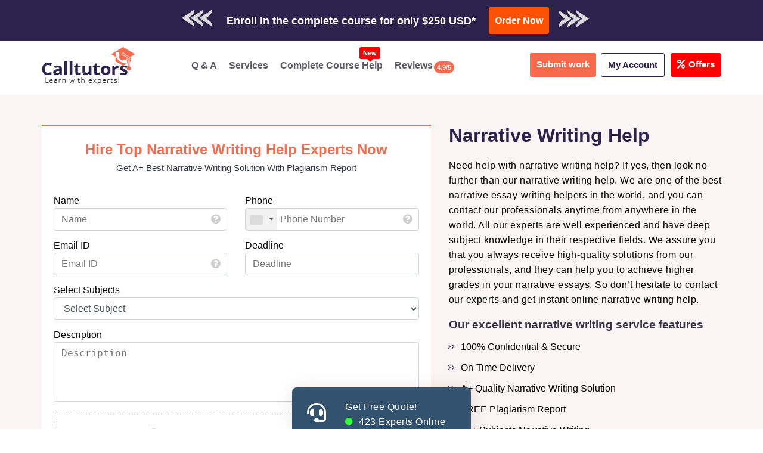

--- FILE ---
content_type: text/html; charset=UTF-8
request_url: https://www.calltutors.com/Articles/narrative-writing-help
body_size: 24332
content:
<!DOCTYPE html>
<html lang="en" style="overflow-x:hidden;">

<head>
    <meta name="msvalidate.01" content="BD8B0D0D2B0A9C0CFB2AD8D6AFC13775" />
    <meta charset="utf-8">
    <meta http-equiv="x-ua-compatible" content="ie=edge">
    <meta http-equiv="Content-Type" content="text/html; charset=utf-8">
    <meta name="viewport" content="width=device-width, initial-scale=1, shrink-to-fit=no">

    <link rel="dns-prefetch" href="https://use.fontawesome.com">
    <link rel="dns-prefetch" href="https://fonts.googleapis.com/">
    <link rel="dns-prefetch" href="https://embed.tawk.to/57a3391709042bb15bb9495c/default">
    <link rel="dns-prefetch" href="https://call.novocall.co">
    <link rel="dns-prefetch" href="https://ajax.googleapis.com">
    <link rel="dns-prefetch" href="https://www.googletagmanager.com">
    <link rel="dns-prefetch" href="www.calltutors.com">

    <meta name="keywords" content=" Narrative writing Help, help with Narrative writing, Narrative writing Help experts, help in Narrative writing ">
<meta name="description" content="Narrative writing Help from the professional writers only at a single place at cheap prices instant solutions. Attractive offers, delievery before Deadline">
<meta property="og:locale" content="en_US">
<meta property="og:title" content="Narrative Writing Help | Professional Narrative Writers">
<meta property="og:type" content="website">
<meta property="og:image" content="https://www.calltutors.com/resources/drawable/png/narrative-writing-help.webp">
<meta property="og:image:type" content="image/webp">
<meta property="og:image:width" content="310">
<meta property="og:image:height" content="310">
<meta property="og:url" content="https://www.calltutors.com/Articles/narrative-writing-help">
<meta property="og:description" content="Narrative writing Help from the professional writers only at a single place at cheap prices instant solutions. Attractive offers, delievery before Deadline">
<meta property="og:site_name" content="Narrative Writing Help | Professional Narrative Writers">
<meta name="twitter:card" content="summary">
<meta name="twitter:site" content="@call_tutors">
<meta name="twitter:url" content="https://www.calltutors.com/Articles/narrative-writing-help">
<meta name="twitter:title" content="Narrative Writing Help | Professional Narrative Writers">
<meta name="twitter:image" content="https://www.calltutors.com/resources/drawable/png/narrative-writing-help.webp">
<meta name="twitter:description" content="Narrative writing Help from the professional writers only at a single place at cheap prices instant solutions. Attractive offers, delievery before Deadline">
<meta name="author" content="https://www.calltutors.com"/>
<meta name="Copyright" content="Copyright 2026 @ CallTutors.com"/>
<meta name="distribution" content="Global"/>
<meta name="robots" content="noodp"/>
<link rel="canonical" href="https://www.calltutors.com/Articles/narrative-writing-help">
<title>Narrative Writing Help | Professional Narrative Writers</title><meta name="theme-color" content="#34495E">
      <link rel="icon" type="image/png" sizes="310x310"
      href="https://www.calltutors.com/favicon/fav-icon-calltutors.47.27.png">


    <script src="https://ajax.googleapis.com/ajax/libs/jquery/3.5.1/jquery.min.js"></script>
    <link rel="preload" href="https://www.calltutors.com/Articles/build/css/intlTelInput.css" as="style" onload="this.rel='stylesheet'">
    <script src="https://www.calltutors.com/Articles/build/js/intlTelInput.min.js"></script>
    <link rel="preload" rel="stylesheet" href="https://www.calltutors.com/resources/css/jquery.datetimepicker.min.css" as="style" onload="this.rel='stylesheet'">
    <script src="https://www.calltutors.com/resources/js/jquery.datetimepicker.full.min.js"></script>


    <link rel="preload" href="https://use.fontawesome.com/releases/v5.7.0/css/all.css" integrity="sha384-lZN37f5QGtY3VHgisS14W3ExzMWZxybE1SJSEsQp9S+oqd12jhcu+A56Ebc1zFSJ" crossorigin="anonymous" as="style" onload="this.rel='stylesheet'">
    <link rel="stylesheet" href="https://www.calltutors.com/resources/css/services-pages.css">
    <link rel="preload" href="https://www.calltutors.com/resources/css/all.css" as="style" onload="this.rel='stylesheet'">
    <link rel="preload" href="https://fonts.googleapis.com/css2?family=Open+Sans:ital,wght@0,300;0,400;0,600;0,700;0,800;1,400&family=Roboto:wght@100;300;400;500;700;900&display=swap" rel="stylesheet">

    <link rel="preload" href="https://www.calltutors.com/resources/css/drag_drop.css" as="style" onload="this.rel='stylesheet'">


    
        <script type="application/ld+json">
          {
            "@context":"http://schema.org",
            "@type":"Organization",
            "name":"CallTutors",
            "alternateName":"Narrative writing Help",
            "url":"https://www.calltutors.com",
            "logo":"https://www.calltutors.com/resources/images/logo.png",
            "description":"Narrative writing Help from the professional writers only at a single place at cheap prices instant solutions. Attractive offers, delievery before Deadline",
            "image":"https://www.calltutors.com/resources/drawable/png/Assignment-Help-Online.jpg",
            "Name":"Narrative writing Help Reviews",
            "contactPoint":[
                {
                  "@type":"ContactPoint",
                  "email":"info@calltutors.com",
                  "URL":"https://www.calltutors.com/Contact",
                  "contactType":"Support Executive"
                }
            ],
            "review":[
              
          {
            "@type":"Review",
            "author":"Unity Shillingford",
            "datePublished":"2023-05-20",
            "description":"This assignment had many participation comment and I am please with the outcome and feedback. Thank you",
            "name":"Narrative Writing Help",
            "reviewRating":{
                "@type":"Rating",
                "bestRating":"5",
                "ratingValue":"5",
                "worstRating":"1"
            }
          }
          
            ],
            "aggregateRating":{
                "@type":"AggregateRating",
                "ratingValue":"4.9",
                "ratingCount":"19835"
            }
          }
        </script>
        
    <script type="text/javascript">
        var order_id;
        window.SiteAddress = 'https://www.calltutors.com';
        window.ActivePage = 'Narrative writing Help';
        window.DownloadQualityReportURL = 'https://www.dropbox.com/s/fx5v3h17k848fxx/Quality%20Report.pdf?dl=1';
        window.IsLoggedIn = false    </script>

    <!-- Google Tag Manager -->
    <script>
        setTimeout(function() {
            (function(w, d, s, l, i) {
                w[l] = w[l] || [];
                w[l].push({
                    'gtm.start': new Date().getTime(),
                    event: 'gtm.js'
                });
                var f = d.getElementsByTagName(s)[0],
                    j = d.createElement(s),
                    dl = l != 'dataLayer' ? '&l=' + l : '';
                j.async = true;
                j.src =
                    'https://www.googletagmanager.com/gtm.js?id=' + i + dl;
                f.parentNode.insertBefore(j, f);
            })(window, document, 'script', 'dataLayer', 'GTM-ML6BT6T');
        }, 3000);
    </script>
    <!-- End Google Tag Manager -->

    <style>
        .service-left-block p {
            margin-bottom: 12px;
        }

        .trigger {
            text-align: center;
            padding: 7px 13px;
            background: #3e3e3e;
            color: #fff;
            font-size: 15px;
            outline: none;
            border: none;
            border-radius: 5px;

        }

        .modal {
            position: fixed;
            z-index: 999;
            left: 0;
            top: 0;
            width: 100%;
            height: 100%;
            background-color: rgba(0, 0, 0, 0.5);
            opacity: 0;
            visibility: hidden;
            transform: scale(1.1);
            transition: visibility 0s linear 0.25s, opacity 0.25s 0s, transform 0.25s;
        }

        .modal-content {
            position: absolute;
            top: 50%;
            left: 50%;
            transform: translate(-50%, -50%);
            background-color: white;
            padding: 1rem 1.5rem;
            width: 24rem;
            border-radius: 0.5rem;
        }

        .close-button {
            float: right;
            width: 1.5rem;
            line-height: 1.5rem;
            text-align: center;
            cursor: pointer;
            border-radius: 0.25rem;
            background-color: #e30f0f;
            position: absolute;
            z-index: 999;
            color: #fff;
            right: -12px;
            top: -4px;
        }

        .close-button:hover {
            background-color: darkgray;
        }

        .show-modal {
            opacity: 1;
            visibility: visible;
            transform: scale(1.0);
            transition: visibility 0s linear 0s, opacity 0.25s 0s, transform 0.25s;
        }

        button {
            border: none;
        }

        span.smail {
            font-size: 12px;
            color: #625b5b;
            margin-bottom: 10px;
            display: block;
            font-weight: 400;
        }

        .order-now {
            font-size: 16px !important;
            padding: 10px 10px !important;

        }

        form#downloadForm .form-group label {
            font-weight: 500;
        }

        a.btn-offer {
            background-color: red;
            font-size: 15px;
            color: #fff !important;
            padding: 7px 11px !important;
            border-radius: 4px;
            margin-left: 10px;
            margin-right: 0 !important;
        }

        a.btn-offer span {
            margin-right: 6px;
            display: inline-block;
        }
    </style>

</head>


<body>
    
    <!-- Google Tag Manager (noscript) -->
    <noscript><iframe src="https://www.googletagmanager.com/ns.html?id=GTM-ML6BT6T" height="0" width="0" style="display:none;visibility:hidden"></iframe></noscript>
    <!-- End Google Tag Manager (noscript) -->

  

    <div id="main">
        
            <!---new-bar--->
            <div class="top-promotion">
                <p>Check Out Our Work & Get Yours Done</p>

                <a rel="nofollow" class="ask-btn-question" href="https://www.calltutors.com/AskAssignment">
                    <i class="fas fa-hand-pointer"></i> Submit Work</a>
                <p> or
                </p>
                <a rel="nofollow" class="btn-download trigger" data-toggle="modal" data-target="#myModal">
                    <i class="fas fa-cloud-download-alt"></i> Download Sample</a>

            </div>

            <div class="modal">
                <div class="modal-content">
                    <span class="close-button">×</span>
                    <form id="downloadForm">
                        <div class="form-group">
                            <label for="email">Enter a correct & valid email<br><span class="smail"> Get the sample download
                                    link in your inbox:</span></label>
                            <input type="email" class="form-control" placeholder="Enter email" id="downloadEmail" required>
                        </div>
                        <button type="submit" class="btn order-now">Send me a sample work to my email</button>
                    </form>
                </div>
            </div>
            <!---new-bar--->


            <div class="top-bar-cal">
                <div class="container-fluid">
                                        <!-- <a href="https://www.calltutors.com/AskAssignment" class="pay-line">Trusted By Thousands Of Students Worldwide. Pay As You Like!</a> -->

<div class="row">
  <div class="col-md-12">
    <div class="offer-bar">
      <h5><span class="ar-hide-m"><img src="https://www.calltutors.com/resources/images/arrow-left.png"
            class="img-fluid" width="51px" height="29px"></span><span class="blink">

            Enroll in the complete course for only $250 USD* </h5>
      <!-- <h5><span class="ar-hide-m"><img src="https://www.calltutors.com/resources/images/arrow-left.png" class="img-fluid" ></span><span class="blink">GET QUOTE IN 2 MINUTES*</span></h5> -->
      <a href="https://www.calltutors.com/ask-question" class="btn order-now">Order Now</a><span class="ar-hide-m"><img
          src="https://www.calltutors.com/resources/images/arrow-right.png" class="img-fluid" width="51px" height="29px"></span>
    </div>
  </div>
</div>                </div>
            </div>

            <div class="main-header">
                <div class="container">
                    <div class="LogoContainer">
                        <a href="https://www.calltutors.com" class="sticky-hide"><img src="https://www.calltutors.com/resources/images/ct-logo.webp" alt="logo" width="156px" height="63px"></a>

                        <a title="Menu" class="menutoggle" onclick="myFunction()">
                            <span class="fas fa-bars"></span>
                        </a>
                    </div>

                    <div id="myDIV" class="headright">
                        <ul>
                            <li>
                                <a href="https://www.calltutors.com/AssignmentLibrary"><span class="fas fa-question-circle"></span> Q & A</a>
                            </li>
                            <li>
                                <a href="https://www.calltutors.com/#service"><span class="fas fa-cog"></span>Services</a>
                            </li>
                            <li>
                                <a href="https://www.calltutors.com/complete-course-help">
                                    <span class="fas fa-file-alt"></span>
                                    Complete Course Help<span class="blink badge badge-danger new-btn-notification">New</span>
                                </a>
                            </li>

                            <li>
                                <a href="https://www.calltutors.com/Reviews">
                                    <span class="fas fa-book-reader"></span>
                                    Reviews
                                    <span class="badge">4.9/5</span>
                                </a>
                            </li>


                        </ul>

                        <div class="right-s">
                            <a class="ask-btn-question" href="https://www.calltutors.com/ask-question">
                                <span class="fas fa-question-circle"></span>
                                Submit work
                            </a>

                            <div class="user-dropdown"><a style="border-right:none;" href="#">
                                </a><a href="#" class="user-pro " type="button" data-toggle="dropdown"><span class="fas fa-address-card"></span>My Account</a>
                                <div class="user-page">
                                    <ul>
                                        <li><a href="https://www.calltutors.com/ask-question"> <span class="fas fa-question-circle"></span>Submit Work</a></li>
                                                                                    <li>
                                                <a href="https://www.calltutors.com/user/Login">
                                                    <span class="fas fa-user-alt"></span>Login</a>
                                            </li>
                                            <li>
                                                <a href="https://www.calltutors.com/user/Register">
                                                    <span class="fas fa-user-plus"></span>Free Register</a>
                                            </li>
                                        

                                        <li><a href="https://www.calltutors.com/survey"><span class="fas fa-user-edit"></span>Fill Profile &amp; Get $2</a></li>

                                        <li><a href="https://www.calltutors.com/PlagiarismCheck"><span class="fas fa-user-shield"></span>Plagiarism Report</a></li>

                                        <li>
                                            <a href="https://www.calltutors.com/study-help">
                                                <span class="fas fa-file-alt"></span>
                                                Study Help
                                            </a>
                                        </li>



                                        <li>
                                            <a href="https://www.calltutors.com/online-tutoring">
                                                <span class="fas fa-book-reader"></span>
                                                Online Tutoring
                                            </a>
                                        </li>
                                        <!-- <li>
                                            <a href="https://www.calltutors.com/online-compiler">
                                                <span class="fas fa-book-reader"></span>
                                                Compiler
                                            </a>
                                        </li> -->



                                    </ul>


                                </div>
                            </div>

                            <a class="btn-offer " href="https://www.calltutors.com/offer" >

                                <span class="mr-3"><i class="fa fa-percent" aria-hidden="true"></i></span>Offers
                            </a>

                        </div>
                    </div>





                </div>
            </div>

            </div></div>
<div class="sc">
<div class="container">
    <div class="row">
        <div class="col-sm-7">
            <div class="service-right-block">
                <h2>Hire Top Narrative Writing Help Experts Now</h2>
                <h5 style="color:black;">Get A+ Best Narrative Writing Solution With Plagiarism Report</h5>
                <div class="containerx">
                    
<style>
    .or {
    clear: both;
    margin-top: 10px;
    position: relative;
}
.FormControlContainer h4 {
    clear: both;
}
</style>

<form id="AskAssignmentForm" method="post" action="https://www.calltutors.com/api/AskAssignment2">
    <input type="hidden" name="deadline_date" id="deadline_date" value="">
            <input type="hidden" placeholder="Mobile" id="login_user" value="no">
        <div class="row FormRow">
            <div class="col-sm-6">
                <div class="form-group email-con ">
                    <label for="Name">Name</label>
                    <input id="Name" name="Name" placeholder="Name" class="form-control" type="text" data-validation="name" spellcheck="false" maxlength="200" required>
                    <span class="why-email">
                        <ul class="client-per-details">
                            <span class="dropdown">
                                <span class="pay-infor-icon dropbtn"> <i class="fas fa-question-circle"></i></span>
                                <span class="pack1 dropdown-content for-name"> <span class="cust-tut">Enter Your Full Name </span>
                                    <br>
                                    <ul class="client-inner-det">
                                        <li> Please enter your Full Name in order to search your order more easily in our database.</li>
                                    </ul>
                                </span>
                            </span>
                        </ul>
                    </span>
                </div>
            </div>
            <div class="col-sm-6 ">

                <div class="form-group  email-con">
                    <label for="phone">Phone</label>
                    <input type="text" class="phone form-control" required placeholder="Phone Number" name="Mobile" id="phone">
                    <div class="invalid-feedback" id="phoneErrorLabel" style="display: none;">Please enter a valid number.
                    </div>
                    <span id="valid-msg" class=""></span>
                    <span id="error-msg"></span>
                    <span class="why-email">

                        <ul class="client-per-details">

                            <span class="dropdown">
                                <span class="pay-infor-icon dropbtn"> <i class="fas fa-question-circle"></i> </span>
                                <span class="pack1 dropdown-content for-phone"> <span class="cust-tut"> Phone Number Is Required </span>
                                    <br>
                                    <ul class="client-inner-det">
                                        <li> Phone Number is required to notify you about the order progress or updations through whatsapp, text message, or sometimes by calling you.</li>
                                    </ul>
                                </span>
                            </span>
                        </ul>
                    </span>
                </div>
            </div>


            <div class="col-sm-6">
                <div class="form-group email-con ">
                    <label for="EmailID">Email ID</label>
                    <input id="EmailID" name="EmailID" class="form-control" placeholder="Email ID" type="email" data-validation="email" spellcheck="false" maxlength="200" required>
                    <span class="why-email">

                        <ul class="client-per-details">

                            <span class="dropdown">
                                <span class="pay-infor-icon dropbtn"> <i class="fas fa-question-circle"></i> </span>
                                <span class="pack1 dropdown-content for-email"> <span class="cust-tut"> We Will Use E-Mail
                                        Only For </span>
                                    <br>
                                    <ul class="client-inner-det">
                                        <li> Communication regarding your orders.</li>
                                        <li>To send you invoices, and other billing info. </li>
                                        <li> To provide you with information of offers and other benefits. </li>

                                        <ul>
                                </span>
                            </span>
                        </ul>
                    </span>
                </div>

            </div>
            <div class="col-sm-6 ">
                <div class="form-group email-con">
                    <label class="deadline">Deadline</label>
                    <input type="text" id="deadline" name="deadline" id="deadline" placeholder="Deadline" autocomplete="off" class="form-control" required>
                    <!-- <span class="why-email">

                    <ul class="client-per-details">

                        <span class="dropdown">
                            <span class="pay-infor-icon dropbtn"> <i class="fas fa-question-circle"></i> </span>
                            <span class="pack1 dropdown-content for-deadline"> <span class="cust-tut"> Select A Deadline </span>
                                <br>
                                <ul class="client-inner-det">
                                    <li> Please select a deadline that is feasible to work on. Sometimes low deadlines lead to low-quality or no work. Hence, please choose a reasonable deadline for everyone to take care of. </li>


                                </ul>
                            </span>
                        </span>
                    </ul>
                </span> -->
                </div>
            </div>


            <div class="col-sm-12">
                <div class="form-group email-con ">
                    <label for="Subject">Select Subjects</label>
                    <select name="Subject" id="Subject" required class="form-control">
                        <option value="0">Select Subject</option>
                        <option value="37">accounting</option>
                        <option value="44">business</option>
                        <option value="10">computer science</option>
                        <option value="66">criminology</option>
                        <option value="116">data mining</option>
                        <option value="73">economics</option>
                        <option value="12">education</option>
                        <option value="13">engineering</option>
                        <option value="14">english</option>
                        <option value="115">finance</option>
                        <option value="118">general article writing</option>
                        <option value="21">history</option>
                        <option value="33">law</option>
                        <option value="121">management</option>
                        <option value="46">marketing</option>
                        <option value="24">mathematics</option>
                        <option value="58">nursing</option>
                        <option value="120">online quiz</option>
                        <option value="36">others</option>
                        <option value="122">pharmacology</option>
                        <option value="27">philosophy</option>
                        <option value="29">political science</option>
                        <option value="35">psychology</option>
                        <option value="119">resume writing</option>
                        <option value="107">science</option>
                        <option value="69">social sciences</option>
                        <option value="31">sociology</option>
                        <option value="81">statistics</option>
                        <option value="117">technical writing</option>
                        <option value="123">writing</option>
                    </select>
                </div>
            </div>

                <input type="hidden" id="ca_curl" name="from_page" value="https://www.calltutors.com/Articles/narrative-writing-help">

        <div class="col-sm-12">
            <label for="Description">Description</label>
            <textarea id="Description" class="form-control" placeholder="Description" name="Description" rows="5" data-validation="word" data-required-message="Please enter a Description" required></textarea>
        </div>
        <div class="col-sm-12 " data-form-ignore>
            <div class="form-group  email-con file">
                <div class="dr-section" id="drop_section">
                    <input type="file" name="file[]" id="files" multiple onchange="get_files(this.files);">
                    <div id="drag" class="drop_upper">

                        <div class="row">
                            <div class="col-md-12">
                                <label class="open" for="files">
                                    <div class="droped_data">
                                        <div class="drop_img"><i class="fas fa-cloud-upload-alt"></i>
                                        </div>
                                        <div class="drag_dropsection">

                                            <div id="drag_h3" class="drop_text">
                                                <p> Drop Files Here Or Click to Upload </p>
                                            </div>

                                        </div>
                                    </div>
                                </label>
                            </div>
                        </div>
                        <div class="drop_lower" id="gallery">

                        </div>

                    </div>
                </div>

                <span class="why-email">
                    <ul class="client-per-details">
                        <span class="dropdown">
                            <span class="pay-infor-icon dropbtn"> <i class="mdi mdi-help"></i> </span>
                            <span class="pack1 dropdown-content for-file"> <span class="cust-tut"> Upload Files </span>
                                <br>
                                <ul class="client-inner-det">
                                    <li> Please Upload all instruction files and if possible some relevant material. </li>
                                    <li>Please avoid attaching duplicate files .</li>
                                    <li> In case of a larger file size(>25MB), please send it through the public drive link. </li>

                                </ul>
                            </span>
                        </span>
                    </ul>
                </span>
            </div>
        </div>

        <div class="col-sm-12 FormControlContainer">
        <span class="mdi mdi-exit-to-app"></span> <input type="button" onclick="upload();" value="Get Free Quote!" class="btn-submit">
            <div class="or text-center pt-3">
                        <div class="col-md-12">
                            <div class="divider-s">OR</div>
                        </div>
                    </div>
                    <h4 style="text-align:center !important;">
                       <a href="https://www.calltutors.com/complete-course-help" target="_blank">Get Complete Course Help
                        </a>
                    </h4>
            <!-- <input type="submit" value="Submit Assignment"> -->
        </div>
                </div>
    
</form>

<script>
    const minDate = document.querySelector("#deadline");
    const today = new Date();
    const date =
        today.getFullYear() +
        "-" +
        ("0" + (today.getMonth() + 1)).slice(-2) +
        "-" +
        today.getDate();
    const time =
        ("0" + (today.getHours() + 2)).slice(-2) +
        ":" +
        ("0" + today.getMinutes()).slice(-2);
    const minVal = date + "T" + time;
    minDate.setAttribute("min", minVal.toString())
</script>                </div>
            </div>
        </div>
        <div class="col-sm-5">
            <div class="service-left-block">
                <h1>Narrative Writing Help</h1>
                <p>Need help with narrative writing help? If yes, then look no further than our narrative writing help. We are one of the best narrative essay-writing helpers in the world, and you can contact our professionals anytime from anywhere in the world. All our experts are well experienced and have deep subject knowledge in their respective fields. We assure you that you always receive high-quality solutions from our professionals, and they can help you to achieve higher grades in your narrative essays. So don’t hesitate to contact our experts and get instant online narrative writing help.</p>

            </div>
            <div class="left-block-content">
            <h3 style="text-align:left;">Our excellent narrative writing service features</h3>
                <ul>
                <li>100% Confidential & Secure</li>
						<li>On-Time Delivery</li>
						<li>A+ Quality Narrative Writing Solution</li>
						<li>FREE Plagiarism Report</li>
						<li>50+ Subjects Narrative Writing</li>
						<li>3000+ Narrative Writing Experts</li>
                </ul>
            </div>
        </div>

    </div>
</div>
</div>
<!-- Top Assignment Help Form Section End-->

<!-- How It Works Section Start-->
<section class="freelance-job">
    <div class="container">
        <div class="row">
            <div class="col-md-12">
                <h2 class="text-center">How It Works</h2>
            </div>
        </div>
        <div class="row">
            <div class="col-md-3">
                <div class="job-post-b">
                    <div class="icon-value active"><img src="https://www.calltutors.com/resources/images/submit-resume.webp" alt="submit-resume" width="64px" height="64px"></div>
                    <div class="job-content-d">
                        <h5>Submit Your Narrative Writing Requirements</h5>
                        <p>Fill the details of your narrative writing requirements and get it done at reasonable charges. </p>
                    </div>
                </div>
            </div>
            <div class="col-md-3">
                <div class="job-post-b">
                    <div class="icon-value"><img src="https://www.calltutors.com/resources/images/pay-wall.webp" alt="pay-wall" width="64px" height="64px"></div>
                    <div class="job-content-d">
                        <h5>Make A Payment</h5>
                        <p>Our experts will immediately start working on your narrative writing after receiving the confirmed payment.</p>
                    </div>
                </div>
            </div>
            <div class="col-md-3">
                <div class="job-post-b">
                    <div class="icon-value"><img src="https://www.calltutors.com/resources/images/check-file.webp" alt="check-file" width="64px" height="64px"></div>
                    <div class="job-content-d">
                        <h5>Quality Check</h5>
                        <p>Our quality team always checks the solutions before delivering each narrative writing to you.</p>
                    </div>
                </div>
            </div>
            <div class="col-md-3">
                <div class="job-post-b">
                    <div class="icon-value"><img src="https://www.calltutors.com/resources/images/calendar-12.webp" alt="calendar-12" width="64px" height="64px"></div>
                    <div class="job-content-d">
                        <h5>Solution Within Deadline</h5>
                        <p>The complete solution will be delivered to you before the deadlines so that you can check your narrative writing. Request us for any changes if required.</p>
                    </div>
                </div>
            </div>
        </div>
    </div>
</section>
<!-- How It Works Section End-->
<div class="innerpage-block">
    <div class="col-sm-12">
        <h2>Narrative writing Help Online</h2>
        <div class="container">
            <div class="row">
            <div class="col-sm-4">
                    <div class="cal-sidebar">
                    <div class="cl-guarantees">
  <h3>CallTutors Guarantees</h3>
  <ul style="margin: 1rem 0 0 2rem;">
    <li> Work Within Deadline</li>
    <li>Lowest Price Guaranteed</li>
    <li>Plagiarism Free Guaranteed</li>
    <li>24 * 7 Availability</li>
    <li>Native Experienced Experts</li>
    <li>Free Revisions</li>
  </ul>
</div>                        <br>
                        <a href="https://www.calltutors.com/AskAssignment"><a href='https://www.calltutors.com/AskAssignment'><img class='img-responsive' src='/resources/images/calltutors-banner.gif' width='300' height='600' loading='lazy'></a></a>
                        <br>

                        <br>
<div class="cl-subject">
    <h3>Assignment help services</h3>
    <ul style="margin: 1rem 0 0 2rem;">

        <li> <a href="https://www.calltutors.com/Articles/Coding-assignment-help">Coding Assignment Help</a></li>

        <li> <a href="https://www.calltutors.com/Articles/Project-Management-Assignment-Help">Project Management
                Assignment Help</a> </li>

        <li>
            <a href="https://www.calltutors.com/Articles/Java-Assignment-Help">Java Assignment Help</a>
        </li>
        <li>
            <a href="https://www.calltutors.com/Articles/python-programming-help">Python Programming Help</a>
        </li>
        <li>
            <a href="https://www.calltutors.com/Articles/accounting-assignment-help">Accounting Assignment Help</a>
        </li>
        <li>
            <a href="https://www.calltutors.com/Articles/C-Programming-Assignment-Help">C Programming Assignment
                Help</a>
        </li>
        <li>
            <a href="https://www.calltutors.com/Articles/html-assignment-help">HTML Assignment help</a>
        </li>

        <!-- <li>
                <a href="https://www.calltutors.com/Articles/Computer-Science-Assignment-Help">Computer Science Homework Help</a>
                </li>    

        <li>
            <a href="https://www.calltutors.com/Articles/Data-Structure-Assignment-Help">Data Structure Assignment
                Help</a>
        </li>

      <li>
                <a href="https://www.calltutors.com/Articles/Economics-Homework-Help">Economics Homework Help</a>
                </li> 

         <li>
                <a href="https://www.calltutors.com/Articles/English-Assignment-Help">English Homework Help</a></li>
            <li> 
        <li> <a href="https://www.calltutors.com/Articles/Finance-Assignment-Help">Finance Assignment Help</a>
        </li>
        <li>
            <a href="https://www.calltutors.com/Articles/MATLAB-Assignment-Help">MATLAB Assignment Help</a>
        </li>
        <li>
            <a href="https://www.calltutors.com/Articles/r-programming-assignment-help">R Programming Assignment
                Help</a>
        </li>
        <li>
            <a href="https://www.calltutors.com/Articles/SAS-Assignment-Help">SAS Assignment Help</a>
        </li>
        <li>
            <a href="https://www.calltutors.com/Articles/Tableau-Assignment-Help">Tableau Assignment Help</a>
        </li>
        <li>
            <a href="https://www.calltutors.com/Articles/AutoCad-Assignment-Help">Autocad Assignment Help</a>
        </li>
        <li>
                <a href="https://www.calltutors.com/Articles/jamovi-homework-help">Jamovi Homework Help</a></li> 
        <li>
            <a href="https://www.calltutors.com/Articles/Business-Assignment-Help">Business Assignment Help</a>
        </li>
        <li>
            <a href="https://www.calltutors.com/Articles/MS-Office-Assignment-Help">MS-Office Assignment Help</a>
        </li>
       <li>
                <a href="https://www.calltutors.com/Articles/python-homework-help">Python Homework Help</a></li>
        <li>
            <a href="https://www.calltutors.com/Articles/Management-Assignment-Help">Management Assignment Help</a>
        </li>
        <li>
            <a href="https://www.calltutors.com/Articles/Health-Science-Homework-Help">Health Science Assignment
                Help</a>
        </li>
        <li>
            <a href="https://www.calltutors.com/Articles/Economics-Assignment-Help">Economics Assignment Help</a>
        </li>
        <li>
            <a href="https://www.calltutors.com/Articles/Statistics-Assignment-Help">Statistics Assignment Help</a>
        </li>
        <li>
            <a href="https://www.calltutors.com/Articles/Psychology-Assignment-Help">Psychology Assignment Help</a>
        </li>
        <li>
            <a href="https://www.calltutors.com/Articles/Physiology-Homework-Help">Physiology Assignment Help</a>
        </li>
        <li>
            <a href="https://www.calltutors.com/Articles/Marketing-Assignment-Help">Marketing Assignment Help</a>
        </li>
        <li>
            <a href="https://www.calltutors.com/Articles/Research-Paper-Help">Research Paper Help</a>
        </li>
        <li>
            <a href="https://www.calltutors.com/Articles/Nursing-Assignment-Help">Nursing Assignment Help</a>
        </li>
        <li>
            <a href="https://www.calltutors.com/Articles/SPSS-Assignment-Help">SPSS Assignment Help</a>
        </li>
        <li>
            <a href="https://www.calltutors.com/Articles/Excel-Assignment-Help">Excel Assignment Help</a>
        </li>
        <li>
            <a href="https://www.calltutors.com/Articles/MATLAB-Assignment-Help">MATLAB Assignment Help</a>
        </li>
        <li>
            <a href="https://www.calltutors.com/Articles/History-Assignment-Help">History Assignment Help</a>
        </li>
        <li>
            <a href="https://www.calltutors.com/Articles/International-Business-Assignment-Help">International Business
                Assignment Help</a>
        </li>
        <li>
            <a href="https://www.calltutors.com/Articles/PowerPoint-Presentation-Assignment-Help">PowerPoint
                Presentation Assignment Help</a>
        </li>
        <li>
            <a href="https://www.calltutors.com/Articles/Computer-Science-Assignment-Help">Computer Science Assignment
                Help</a>
        </li>
        <li>
            <a href="https://www.calltutors.com/Articles/python-programming-assignment-help">Python Programming
                Assignment Help</a>
        </li>
       <li>
                <a href="https://www.calltutors.com/Articles/Math-Homework-Help">Math Homework Help</a></li> 
        <li>
            <a href="https://www.calltutors.com/Articles/Law-Assignment-Help">Law Assignment Help</a>
        </li>
        <li>
                <a href="https://www.calltutors.com/Articles/Java-Homework-Help">Java Homework Help</a></li>
        <li>
            <a href="https://www.calltutors.com/Articles/Programming-Assignment-Help">Programming Assignment Help</a>
        </li>
        <li>
            <a href="https://www.calltutors.com/Articles/SQL-Assignment-Help">SQL Assignment Help</a>
        </li>
        <li>
            <a href="https://www.calltutors.com/Articles/Excel-Assignment-Help">Excel Assignment Help</a>
        </li>
       <li>
                <a href="https://www.calltutors.com/Articles/Homework-Help">Homework Help</a></li> 
        <li>
            <a href="https://www.calltutors.com/Articles/Data-Flow-Diagram-Assignment-Help">Data Flow Diagrams
                Assignment Help</a>
        </li>
        <li>
            <a href="https://www.calltutors.com/Articles/python-programming-help">Python Programming Help</a>
        </li>
        <li>
            <a href="https://www.calltutors.com/Articles/Conflict-Management-Assignment-Help">Conflict Management
                Assignment Help</a>
        </li>
        <li>
            <a href="https://www.calltutors.com/Articles/Econometric-Assignment-Help">Econometric Assignment Help</a>
        </li>
        <li>
            <a href="https://www.calltutors.com/Articles/Rstudio-Assignment-Help">R Studio Assignment Help</a>
        </li>

        <li>
            <a href="https://www.calltutors.com/Articles/Digital-marketing-assignment-help">Digital Marketing
                Assignment Help</a>
        </li>
        <li>
            <a href="https://www.calltutors.com/Articles/python-assignment-help">Python Assignment Help</a>
        </li>-->

    </ul>
</div>



<style>
    .another-link{
        text-align:center;
    }
    .another-link span{
        display:block;
    }
    .another-link a{
        margin-top:-2px;
        display:block;
    }
    .another-link {
    padding-top: 9px;
}
</style>

<div class="sideOffer fixAd ">
    <div class="offer-block">
        <h3 class="offer-para">Get <br>
            <strong>Flat 30% Off</strong><br>
            on your Assignment Now!
        </h3>
        <div class="offrCTa"> <a href="https://www.calltutors.com/ask-question" class="btn-submit">Order Now!</a></div>
        <div class="another-link">
        <span>OR</span>
        <a href="https://www.calltutors.com/complete-course-help">Complete Course Help</a>
         </div>
    </div>

    <div class="home_about_forms">
        <div class="free-structures services-detailes">
            <h3>Price Includes</h3>
            <div class="free-list">
                <p>Plagiarism Report </p>
                <div class="free"><b>
                        <div class="line-through">$20.99</div>
                    </b><span>free</span></div>
            </div>
            <div class="free-list">
                <p>Limitless Amendments</p>
                <div class="free"><b>
                        <div class="line-through">$31.49</div>
                    </b><span>free</span></div>
            </div>
            <div class="free-list">
                <p>Bibliography </p>
                <div class="free"><b>
                        <div class="line-through">$17.05</div>
                    </b><span>free</span></div>

            </div>
            <div class="free-list">
                <p>Outline</p>
                <div class="free"><b>
                        <div class="line-through">$6.55</div>
                    </b><span>free</span></div>

            </div>
            <div class="free-list">
                <p>Title Page </p>
                <div class="free"><b>
                        <div class="line-through">$6.55</div>
                    </b><span>free</span></div>
            </div>
            <div class="free-list">
                <p>Formatting </p>
                <div class="free"><b>
                        <div class="line-through">$10.49</div>
                    </b><span>free</span></div>

            </div>

            <div class="free-list-last">
                <p class="totals">Get all these features</p>
                <div class="free"><b>
                        <div class="line-through">$93.12</div>
                    </b><span>free</span></div>
            </div>
            <div class="free-list-order">
                <a href="https://www.calltutors.com/ask-question" class="btn-submit">Order Now</a>
            </div>
        </div>
    </div>

</div>


<script>
        $(document).ready(function() {
            var s = $(".fixAd");
            var p = $(".endsidebar");
            var offset = p.offset();
            offset = offset.top;
            var pos = s.position();
            $(window).scroll(function() {
                var windowpos = $(window).scrollTop();
                if (windowpos >= offset && windowpos < $('.startFAQ').offset().top) {
                    s.addClass("offerapply");
                } else {
                    s.removeClass("offerapply");
                }
            });
        });
    </script>                        <br>

                        <!-- service review start-->
                        
    <div class="cl-rating">

        <h3>
            Avg Client Rating:<strong> 4.9/5</strong>
        </h3>
        <p >
            <strong>Total Reviews: 19,835</strong>Our Mission Client Satisfaction
            <!--< <b>?= $Total; ?></b>-->
        </p>
        <p></p>
        
        <div class="cl-review">
            
            <div class=" UserReviewRow"><div class="re-title"><div><span class="Title">Narrative Writing Help</span><span class="AddedOn">24/01/2026</span></div><div class="Stars"><span class="fas fa-star On"></span><span class="fas fa-star On"></span><span class="fas fa-star On"></span><span class="fas fa-star On"></span><span class="fas fa-star On"></span></div><p class="Review">This assignment had many participation comment and I am please with the outcome and feedback. Thank you</p><span class="Flag"><span class="currency-flag currency-flag-cad"></span></span><span class="Name">Unity Shillingford</span></div></div>                    </div>

        <p style="text-align:right;"><a href="https://www.calltutors.com/Reviews">Read More...</a></p>

    </div>




                    </div>
                    <div class="endsidebar"></div>
                </div>
                <div class="col-sm-8">

                    <p>
                        The Narrative essay writing is the great form of expository writing since authors become a gamble to reason & write as each their select through this assignment. Completely of us consume knowledge stayed inside our memories that are value distribution by students.
                    </p>
                    <b>Table of Contents</b>
                    <ul class="cl-right-listblock">

                        <li><a href="#Programming-Assignment-Help">How to Write a Narrative Essay?</a></li>
                        <li><a href="#features-of-our"> Types of narrative writing</a></li>
                        <li><a href="#Online-Programming-Help-Services">Why Do Students Seek Writing Assistance?</a></li>
                        <li><a href="#The-Components-of">Factors to Be Avoided In Narrative Essay Writing</a></li>
                        <li><a href="#Our-Data-Mining">Our Data Mining Assignment Help Service</a></li>

                    </ul>

                    <h3 style="text-align: left;" id="Programming-Assignment-Help">How to Write a Narrative Essay?</h3>
                    <p>Writing the narrative essay is same to effective a story. Generally, narrative essays in the, US, UK, are expressed from the writer’s point of opinion that is definite. Narrative essay examples main to contain and feeling specific details that are physical. These details involve the reader within the sequence and elements of the story. The verbs cast-off are vivid & precise. The narrative essay paper writing is predestined to create a point that is usually definite in the initial sentence. </p>



                    <div class="serpict">
                        &nbsp;
                        <img src="/../resources/drawable/png/narrative-writing-help.webp" width="766px" height="431px" align="middle" alt="narrative writing help" loading="lazy" >
                        &nbsp;
                    </div>
                    <h3 style="text-align: left;" id="features-of-our">Types of narrative writing</h3>

                    <ul>
                        <li><b>Persuasive </b> Persuasive writing's fundamental design is to influence. In contrast to explanatory text, the persuasive text comprises the conclusions and preferences of the writer. To influence anothers to concur through the writer's viewpoint, persuasive writing comprises reasons and justification. It is often utilized in mails of the objection, promotions or advertisements, affiliate marketing pitches, introductory mails, and paper supposition and publication pieces.
                        </li>
                        <li><b>Expository </b> Expository writing's principal object is to explain. It is a subject-oriented writing style, in which authors center about educating you about a given theme or topic without voicing their personal view. These kinds of essays or articles furnish you through pertinent statistical data points yet do reject their suppositions. </li>

                        <li><b>Descriptive</b>Descriptive writing's key objective is to define. It is a writing style that efforts on describing an event, and a place in the great feature. It may be expressive after the writer takes the time to be very definite in her or his explanations.</li>
                    </ul>


                    <br>
                    <a href='https://www.calltutors.com/AskAssignment'><div class='serpict'><img class='img-responsive' src='/resources/images/vertical2.gif' width='720' height='180' loading='lazy'></div></a>                    <br>
                    <h3>Order 24/7 Narrative essays writing help In USA - Chat Now!</h3>
                    <p>Are you a student in the USA and looking for narrative essay writing help? Our team of experienced professionals is always available for your help, and you can get our essay help online anytime. We can solve your complex essay writing within a given deadline, and our experts always give you unique and detailed narrative essay solutions. So leave all your worries regarding your academics and order narrative essay help online now!</p>
                    <p>Moreover, many students from across the world always choose our essay writing help because they all know we never miss any deadline. We can give you essay help on any topic of narrative essay, and our professionals always give you good quality essay solutions that help you to improve your grades. If you have any queries regarding your narrative essays, then you can contact them via live chat, or email anytime, 24/7.</p>

                    <h3>Pay someone To Do Narrative Essay Help Online</h3>
                    <p>Most of students struggled with their narrative essays by themself due to the lack of subjective knowledge. If you are also one of those students then you can get help with your narrative essays. Our team of professionals works hard to give you the best essay writing help, and they always maintain the quality of their solutions. Once you get our essay help online, the next minute, our professionals work on your narrative essay topic and deliver your essay solutions within a given deadline.</p>
                    <p>In addition, we have a big team of proofreaders who check your essay solutions very carefully, and after that, we deliver plagiarism-free and authentic essay solutions to you. Our professionals give you a free Plagiarism report with every narrative essay solutions, and we promise you that you are always satisfied with our essay writing help.</p>
                    <p>Once you pay for your narrative essay writing help the next minute, our professionals work on your narrative essay writing requirement. Our prices are always more affordable than others, and we accept all payment methods. So don’t wait to discuss your essay requirement with our professionals, and they will give you an A+ quality essay writing solution.</p>
                    <h3 style="text-align: left;" id="Online-Programming-Help-Services">Why Do Students Seek Writing Assistance?</h3>

                    <p>Working on several papers is thought-provoking, and various pitfalls are waiting for you completely the method by this time-consuming procedure and tiresome. New people take to be aware of several various necessities. Also, almost everyone is facing a difficult through plagiarism. That is why numerous prefer to request narrative Essay Assignments Help from a custom writing service to get a high-quality paper, written through an expert in this field. Client service that is continually accessible to you. No material how difficult the task is, our team of essay makers would support you at every step. Students do not have much time for assignment writings; that is why they allocate this complex task to professional experts in the field.
                    </p>
                    <h3 style="text-align: left;" id="The-Components-of">Factors to Be Avoided In Narrative Essay Writing</h3>
                    <p>There are definite effects that require to be escaped totally if you absence your essay to succeed as a narrative one. As optional through the narrative essay, writing experts, some or totally of these elements may transform the essay into another form in its place of narrative.
                    </p>
                    <ol>
                        <li><b>Complex words and Complicated: </b>Complex syntax and complicated words may prove to be interference during the design inside the narrative essay text. It is writing must contain all the content in a simple language and clear manner.</li>
                        <li><b>Describing in excess:</b>There is no requirement to contain to each and each feature of your life’s events while letters narrative essay instances. Describing each detail in a minute manner may make the reader feel bored and tired.
                        </li>

                    </ol>
                    <h3 style="text-align: left;">Narrative Essay Instance in University Written By Narrative Essay Writing Experts
                    </h3>
                    <p>RapidMiner refers to the software which performs various activities including data mining. RapidMiner is an independent software which is used for text mining, business analysis, predictive analysis, and data mining. It is used for different fields like physics, chemistry, social science, mechanical engineering, medicine, etc. The students from these fields can take help from our expert in their data mining assignments.</p>
                    <h3 style="text-align: left;" id="Our-Data-Mining">Our Data Mining Assignment Help Service</h3>
                    <p>Several learners have to write narrative essay instances in universities. The information represented in narrative essay text covers the fundamentals like some additional form of writing. Though, narrative essay text lacks advanced order thinking. Thus, narrative essay writing homework does not include main to high grades in several universities but is an important part of the course. A simple narrative essay instance in university contains a “book report” that outlines a book. The Narrative essay text through experts contains the characters and their actions, possible mention of the probably and plot some acts.
                    </p>
                    <b>Services</b>
                    <ul>
                        <li>We offer the original content.</li>
                        <li>Online delivery.</li>
                        <li>When a customer is not satisfied, then the cash back with a guarantee.</li>
                        <li>We provide a narrative essay with cheap cost as compared to the other assignment help company.</li>
                        <li>We offer Plag free work.</li>
                        <li>Secure and safe payment by using Card.</li>
                        <li>Team of 1000+ top experts by Ph.D. degrees and professional experience in academic writing.</li>

                    </ul>


                    <!--start ask assignment div-->

                    <div class="row" id="AskAssignmentButtonContainer" style="text-align: center;">
                        <div class="col-sm-12">

                            <a href="https://www.calltutors.com/AskAssignment" title="Submit Assignment Here" class="AskAssignmentButton">
                                <h2> Submit Assignment Here </h2>
                            </a>
                        </div>
                    </div>
                        <div class="startFAQ"></div>

                    <!-- close ask assignment div-->
                </div>
              
            </div>
        </div>
    </div>
</div>
<div class="footer-bottom">
    <div class="container">
        <div class="row">
            <div class="col-md-4">
                <img src="https://www.calltutors.com/resources/pages/narrative-writing-help.webp"  width="251px" height="251px" alt="narrative-writing-help" class="img-fluid" loading="lazy">
            </div>
            <div class="col-md-8">
                <div class="query-right-block">
                    <h2>Why Students Need Narrative Writing Help?</h2>
                    <p>Plenty of skills are evaluated when a student submits the Narrative Writing to the
                        professors. Some students cannot develop an interest in the Narrative Writing.</p>
                    <a href="https://www.calltutors.com/AskAssignment" class="btn-place-query">Place Free Query</a>
                </div>
            </div>
        </div>
    </div>
</div>
<style>
    .service-left-block p {
        margin-bottom: 12px;
    }

    .order-popup {
        position: fixed;
        z-index: 999;
        left: 0;
        top: 0;
        width: 100%;
        height: 100%;
        background-color: rgba(0, 0, 0, 0.5);
        opacity: 0;
        visibility: hidden;
        transform: scale(1.1);
        transition: visibility 0s linear 0.25s, opacity 0.25s 0s, transform 0.25s;
    }

    .did-youknow-modal .modal-content {
        position: absolute;
        top: 50%;
        left: 50%;
        transform: translate(-50%, -50%);
        background-color: white;
        padding: 0;
        width: 38rem;
        border-radius: 0.5rem;
    }

    .order-closed {
        float: right;
        width: 1.5rem;
        line-height: 1.5rem;
        text-align: center;
        cursor: pointer;
        border-radius: 0.25rem;
        background-color: #e30f0f;
        position: absolute;
        z-index: 999;
        color: #fff;
        right: -12px;
        top: -4px;
    }

    .order-closed:hover {
        background-color: darkgray;
    }

    .show-modal {
        opacity: 1;
        visibility: visible;
        transform: scale(1.0);
        transition: visibility 0s linear 0s, opacity 0.25s 0s, transform 0.25s;
    }

    button {
        border: none;
    }

    span.smail {
        font-size: 12px;
        color: #625b5b;
        margin-bottom: 10px;
        display: block;
        font-weight: 400;
    }

    .order-now {
        font-size: 16px !important;
        padding: 10px 10px !important;
    }

    form#downloadForm .form-group label {
        font-weight: 500;
    }

    a.btn-offer {
        background-color: red;
        font-size: 15px;
        color: #fff !important;
        padding: 7px 11px !important;
        border-radius: 4px;
        margin-left: 10px;
        margin-right: 0 !important;
    }

    a.btn-offer span {
        margin-right: 6px;
        display: inline-block;
    }
</style>

<a href="https://www.calltutors.com/ask-question" class="ask-question-popups">
    <div class="container-fluids">
        <div class="row experts">
            <div class="col-3">
                <div class="book-icon">
                <i class='fas fa-headset'></i>
                </div>
            </div>
            <div class="col-9">
                <div class="popMessage_container">
                    <p>Get Free Quote!</p>
                    <p>
                        <i class="fa fa-circle color-online"></i><span id="online_tutors">
                            423</span> <span class="Expert_subject"> Experts Online</span>
                    </p>
                </div>
            </div>
        </div>
    </div>
</a>

    <div id="Footer" class="servicefooter">
        <div class="container">
               <div class="row">
                        <div class="col-xs-12 col-md-6 col-lg-3 middle-padding">
                            <div class="footer-colom">
                                <h3>Policy</h3>
                                <ul>
                                    <li>
                                        <a href="https://www.calltutors.com/PaymentPolicy" rel="nofollow">Payment & Wallet Policy</a>
                                    </li>
                                    <li>
                                        <a href="https://www.calltutors.com/RefundPolicy" rel="nofollow">Refund Policy</a>
                                    </li>

                                    <li>
                                        <a href="https://www.calltutors.com/HonorCode" rel="nofollow">Honor Code</a>
                                    </li>
                                    <li>
                                        <a href="https://www.calltutors.com/PrivacyPolicy" rel="nofollow">Privacy Policy</a>
                                    </li>
                                    <li>
                                        <a href="https://www.calltutors.com/CopyrightPolicy" rel="nofollow">Copyright Policy</a>
                                    </li>
                                    <!-- <li>
                                        <a href="https://www.calltutors.com/Disclaimer" rel="nofollow">Disclaimer</a>
                                    </li> -->
                                    <li>
                                        <a href="https://www.calltutors.com/TermsAndConditions" rel="nofollow">Terms And Conditions</a>
                                    </li>

                                </ul>
                            </div>
                        </div>
                        <div class="col-xs-12 col-md-6 col-lg-3 middle-padding">
                            <div class="footer-colom">
                                <h3>Exploring</h3>
                                <ul>
                                    <li>
                                        <a href="https://www.calltutors.com/about">About Us</a>
                                    </li>
                                    <li>
                                        <a href="https://www.calltutors.com/ask-question">Submit Question</a>
                                    </li>
                                    <li>
                                        <a href="https://www.calltutors.com/complete-course-help">Complete Course Help</a>
                                    </li>
                                    <li>
                                        <a href="https://www.calltutors.com/services-package">Service Package</a>
                                    </li>

                                    <li>
                                        <a href="https://www.calltutors.com/PlagiarismCheck" rel="nofollow">Plagiarism Check</a>
                                    </li>

                                    <li>
                                        <a href="https://www.calltutors.com/AssignmentLibrary" rel="nofollow">Questions & Answers</a>
                                    </li>
                                    <li>
                                        <a href="https://www.calltutors.com/sitemap" rel="nofollow">Sitemap</a>
                                    </li>


                                </ul>
                            </div>
                        </div>
                        <div class="col-xs-12 col-md-6 col-lg-3 middle-padding">
                            <div class="footer-colom">
                                <h3>Other</h3>
                                <ul>
                                    <li>
                                        <a href="https://www.calltutors.com/Contact" rel="nofollow">Contact Us</a>
                                    </li>
                                    <li>
                                        <a href="https://www.calltutors.com/FAQ" rel="nofollow">FAQ</a>
                                    </li>

                                    <li>
                                        <a href="https://www.calltutors.com/blog" rel="nofollow">Blog</a>
                                    </li>
                                    <!-- <li>
                                        <a href="https://edu.calltutors.com/" rel="nofollow"> Community</a>
                                    </li> -->
                                    <li>
                                        <a href="https://www.calltutors.com/Reviews" rel="nofollow">Reviews</a>
                                    </li>

                                    <li>
                                        <a href="https://www.calltutors.com/wordcount/wordcount" rel="nofollow">Word Counter</a>
                                    </li>

                                    <li class="DummyEntry"></li>
                                </ul>
                            </div>
                        </div>
                        <div class="col-xs-12 col-md-6 col-lg-3 middle-padding">
                            <div class="footer-colom">
                                <h3>Connect With Us</h3>
                                <div class="footer-phone">
                                    <a href="tel:+919053000124"><span><i class="fas fa-mobile-alt" aria-hidden="true"></i></span>(IN) +91 90530 00124</a><br>
                                    <a href="tel:+919710600026"><span><i class="fas fa-mobile-alt" aria-hidden="true"></i></span>(IN) +91 9710600026</a>
                                </div>
                                <div class="social-profile">
                                    <a class="ConnectWithUsLink fb" href="https://www.facebook.com/CallTutorsAssignmentHelp" rel="nofollow" target="_blank" title="Facebook">
                                        <span><i class="fab fa-facebook-f" aria-hidden="true"></i></span>
                                    </a>
                                    <a class="ConnectWithUsLink tw" href="https://twitter.com/call_tutors" rel="nofollow" target="_blank" title="Twitter">
                                        <span><i class="fab fa-twitter" aria-hidden="true"></i></span>
                                    </a>
                                    <a class="ConnectWithUsLink linkdin" href="https://www.linkedin.com/company/calltutors.com" rel="nofollow" target="_blank" title="Linked In">
                                        <span><i class="fab fa-linkedin-in" aria-hidden="true"></i></span>
                                    </a>
                                </div>
                                <div class="privay-block">
                                    <div class="secured">
                                        <img src="https://www.calltutors.com/resources/drawable/png/Norton.png" width="110px" height="67" alt="Norton Secure" loading="lazy" />
                                    </div>
                                    <div class="ssl">
                                        <a href="//www.dmca.com/Protection/Status.aspx?ID=39b8622f-5b4b-42de-ac7b-6fa0d1283e21" target="_blank" title="CallTutors DMCA.com Protection Status" class="dmca-badge" rel="no-follow"> <img src="https://www.calltutors.com/resources/images/dmca_protected_calltutors.png" loading="lazy" alt="CallTutors DMCA Protection Status" /></a>

                                    </div>
                                </div>
                            </div>
                        </div>
                    </div>
                     
                <!-- <div class="col-xs-12 col-lg-3">
                    <div class="review-box">
                        <h5>Get Instant Help with your Questions &<br> boost your grades</h5>
                        <h5>
                            <span>you can count us with it</span><br>
                            Highly Satisfied Students <span class="yel">4.9/5</span><br>
                            Based On <span class="yel"> 19835+ Reviews</span>
                        </h5>
                        <a href="https://www.calltutors.com/AskAssignment" class="r-order-n">Get Help Now</a>
                    </div>
                </div> -->
         




            <div class="globle-count">
                <div class="col-xs-12 text-center">
                    <div class="container">
                        <h3>We Provide Services Across The Globe</h3>
                        <ul style="margin-bottom: 4rem">
                            <li style="display: inline-block; padding-left:20px;">
                                <a href="https://www.calltutors.com/au/">Australia</a>
                            </li>
                            <li style="display: inline-block; padding-left:20px;">
                                <a href="https://www.calltutors.com/uk/">UK</a>
                            </li>
                            <li style="display: inline-block; padding-left:20px;">
                                <a href="https://www.calltutors.com/us/">USA</a>
                            </li>
                            <li style="display: inline-block; padding-left:20px;">
                                <a href="https://www.calltutors.com/uae/">UAE</a>
                            </li>
                            <li style="display: inline-block; padding-left:20px;">
                                <a href="https://www.calltutors.com/sg/">Singapore</a>
                            </li>
                            <li style="display: inline-block; padding-left:20px;">
                                <a href="https://www.calltutors.com/ca/">Canada</a>
                            </li>
                            <li style="display: inline-block; padding-left:20px;">
                                <a href="https://www.calltutors.com/nz/">New Zealand</a>
                            </li>
                            <li style="display: inline-block; padding-left:20px;">
                                <a href="https://www.calltutors.com/my/">Malaysia</a>
                            </li>
                            <li style="display: inline-block; padding-left:20px;">
                                <a href="https://www.calltutors.com/in/">India</a>
                            </li>
                            <li style="display: inline-block; padding-left:20px;">
                                <a href="https://www.calltutors.com/ie/">Ireland</a>
                            </li>
                            <li style="display: inline-block; padding-left:20px;">
                                <a href="https://www.calltutors.com/de/">Germany</a>
                            </li>
                        </ul>
                    </div>
                </div>
            </div>




            <div class="footerbottom" id="FooterLower">
                <div class="copyright-block">
                    <p> &copy; Copyright 2012 - 2026                        <a href="https://www.calltutors.com">
                            calltutors.com
                        </a>
                        <!--<i>All rights reserved.</i>-->
                    </p>
                </div>

                <div class="Disclaimer">
                    <p>Disclaimer: The reference papers or solutions provided by Calltutors.com serve as model papers or solutions for students or professionals and are not to be submitted as it is to any institutions. These documents are intended to be used for research and reference purposes only. University and company's logo's are the property of respected owners. We don't have affiliation with the mentioned universities. By using our services means, you agree to our <a href="https://www.calltutors.com/HonorCode"> Honor Code </a> , <a href="https://www.calltutors.com/PrivacyPolicy"> Privacy Policy </a> , <a href="https://www.calltutors.com/TermsAndConditions"> Terms & Conditions </a>,<a href="https://www.calltutors.com/Payment"> Payment </a>, <a href="https://www.calltutors.com/RefundPolicy"> Refund & Cancellation Policy. </a></p>

                </div>

            </div>

        </div>
    </div>

    </div>
    </div>

    <script>
        $(window).scroll(function() {
            var scroll = $(window).scrollTop();

            if (scroll >= 500) {
                $(".top-promotion").addClass("darkHeader");
            } else {
                $(".top-promotion").removeClass("darkHeader");
            }
        });
    </script>



    <script>
        var site_url = 'https://www.calltutors.com/';
    </script>
    <!-- <script defer src="https://calinfostaticfiles.s3.amazonaws.com/drag_drop.js" ></script> -->

    <!-- <script>
        $(document).ready(function() {
            var s = $(".fixAd");
            var pos = s.position();
            $(window).scroll(function() {
                var windowpos = $(window).scrollTop();
                if (windowpos >= 2800 & windowpos <= 7200) {
                    s.addClass("offerapply");
                } else {
                    s.removeClass("offerapply");
                }
            });
        });
    </script> -->

    <script>
        $(document).ready(function() {
            var s = $(".fixAd");
            var p = $(".endsidebar");
            var offset = p.offset();
            offset = offset.top;
            var pos = s.position();
            $(window).scroll(function() {
                var windowpos = $(window).scrollTop();
                if (windowpos >= offset && windowpos < $('.startFAQ').offset().top) {
                    s.addClass("offerapply");
                } else {
                    s.removeClass("offerapply");
                }
            });
        });
    </script>



    <script>
        $(window).scroll(function() {
            var scroll = $(window).scrollTop();
            if (scroll <= 500) {
                $(".java-programming-but2").removeClass("java-programming-but2").addClass("downloadsample");
            }
        })
    </script>

    <script>
        function myFunction() {
            var element = document.getElementById("myDIV");
            element.classList.toggle("menu-mobile");
        }
    </script>





    <!-- <script>     

        var acc = document.getElementsByClassName("accordion");
        var i;

        for (i = 0; i < acc.length; i++) {
            acc[i].addEventListener("click", function() {
                this.classList.toggle("active");
                var panel = this.nextElementSibling;
                if (panel.style.maxHeight) {
                    panel.style.maxHeight = null;
                } else {
                    panel.style.maxHeight = panel.scrollHeight + "px";
                }
            });
        }
    </script> -->


<script>
    var base_utl = 'https://www.calltutors.com';
    $('#deadline').datetimepicker({
        format: 'Y-m-d H:i',
        formatTime: 'H:i',
        formatDate: 'Y-m-d',
        step: 30,
        minDate: 0,
        onChangeDateTime: logic,
        onShow: logic
    });

    var logic = function(currentDateTime) {
        // 'this' is jquery object datetimepicker
        var date_select;
        date_select = currentDateTime.getFullYear() + '-' + (currentDateTime.getMonth() + 1) + '-' + currentDateTime.getDate();
        var new_date_curr = new Date();
        var date_curr = new_date_curr.getFullYear() + '-' + (new_date_curr.getMonth() + 1) + '-' + new_date_curr.getDate();
        var time = (new_date_curr.getHours() + 2) + ":" + new_date_curr.getMinutes();
        if (date_select === date_curr) {
            this.setOptions({
                minTime: time
            });
        } else {
            this.setOptions({
                minTime: false
            });
        }
    };
    var input = document.querySelector("#phone"),
        errorMsg = document.querySelector("#error-msg"),
        validMsg = document.querySelector("#valid-msg");

    // here, the index maps to the error code returned from getValidationError - see readme
    var errorMap = ["Invalid number", "Invalid country code", "Too short", "Too long", "Invalid number"];

    // initialise plugin
    var iti = window.intlTelInput(input, {
        separateDialCode: true,
        hiddenInput: "phone",
        nationalMode: true,
        initialCountry: "auto",
        // onlyCountries: ['us', 'gb', 'ch', 'ca', 'do'],
        // placeholderNumberType: "MOBILE",
        // preferredCountries: ['cn', 'jp'],
        preferredCountries: ['au', 'ca', 'de', 'gh', 'hk', 'in', 'ie', 'jo', 'my', 'nz', 'ng', 'om', 'qa', 'sa', 'sg', 'za', 'tr', 'ae', 'gb', 'us'],
        separateDialCode: true,
        utilsScript: "https://www.calltutors.com/Articles/build/js/utils.js",
        geoIpLookup: function(success, failure) {
            $.get("https://ipinfo.io", function() {}, "jsonp").always(function(resp) {
                var countryCode = (resp && resp.country) ? resp.country : "";
                success(countryCode);
            });
        },
    });

    var reset = function() {
        input.classList.remove("error");
        errorMsg.innerHTML = "";
        errorMsg.classList.add("hide");
        validMsg.classList.add("hide");
    };

    // on blur: validate
    input.addEventListener('blur', function() {
        reset();
        if (input.value.trim()) {
            if (iti.isValidNumber()) {
                validMsg.classList.remove("hide");
            } else {
                input.classList.add("error");
                var errorCode = iti.getValidationError();
                errorMsg.innerHTML = errorMap[errorCode];
                errorMsg.classList.remove("hide");
            }
        }
    });

    // on keyup / change flag: reset
    input.addEventListener('change', reset);
    input.addEventListener('keyup', reset);
</script>

<script defer src="https://www.calltutors.com/resources/js/drag_drop.js"></script>

<div id="load_img" class="loading" style="display: none;">
    <div class="load-pict"><img src="https://www.calltutors.com/resources/images/loading-services.webp" alt="loading" class="img-fluid" loading="lazy"></div>
</div>


<!--Did-Know- Modal -->
<!-- <div class="did-youknow-modal">
    <div id="didyouknow-Modal" class="modal fade" role="dialog">
    <div class="modal-dialog">     
        <div class="modal-content">
        <div class="modal-header">
            <button type="button" class="close" title="Close" data-dismiss="modal">&times;</button>
            <h4 class="modal-title">Do You Know ?</h4>
        </div>
        <div class="modal-body">
            <div id="do_you_know" class="did-you-know">
                                <div class="left-block">
                                    <div class="mike-circle">
                                        <img src="https://www.calltutors.com/resources/images/blub.gif" alt="" class="img-fluid"  loading="lazy">
                                    </div>
                                    <div class="inner-circle">
                                   
                                    </div>
                                </div>

                                <div class="right-block">
                            

                                    <div class="content-modal">
                                        <div class="col-md-12">
                                            <div class="descriptions FeatureContainer">
                                            <ul>
                                                <li><span><i class="mdi mdi-check"></i></span>
                                                Established and helping students and professionals since 2012.
                                                </li>
                                                <li><span><i class="mdi mdi-check"></i></span>
                                                Have more than 4000+ expert tutors in all domains.
                                                </li>
                                                <li><span><i class="mdi mdi-check"></i></span>
                                                Have processed more than 70K+ orders with 4.9 average rating.
                                                </li>
                                                <li><span><i class="mdi mdi-check"></i></span>
                                                Have helped students of almost universities & colleges.
                                                </li>
                                                <li><span><i class="mdi mdi-check"></i></span>
                                                Have worked on almost all topics & concepts under each subject.
                                                </li>
                                                <li><span><i class="mdi mdi-check"></i></span>
                                                Have almost worked on all software's and programming languages.
                                                </li>
                                                <strong>Still any concern? Please feel free to ask us about the related sample work. </strong>
                                            </ul>
                                            </div>
                                        </div>
                                    </div>
                                </div>
                            </div>
        </div>
        <div class="modal-footer">
        <a href="https://www.calltutors.com/ask-question" class="btn order-now" title="Order Now">Order Now</a>
        </div>
        </div>

    </div>
    </div>
</div> -->




<!--Start of Tawk.to Script-->
<script type="text/javascript">
    setTimeout(function() {
        var Tawk_API = Tawk_API || {},
            Tawk_LoadStart = new Date();
        (function() {
            var s1 = document.createElement("script"),
                s0 = document.getElementsByTagName("script")[0];
            s1.async = true;
            s1.src = 'https://embed.tawk.to/57a3391709042bb15bb9495c/default';
            s1.charset = 'UTF-8';
            s1.setAttribute('crossorigin', '*');
            s0.parentNode.insertBefore(s1, s0);
        })();
    }, 3000);
</script>
<!--End of Tawk.to Script-->

<!--Start of Novocall App Script-->
<script type="text/javascript">
    // setTimeout(function() {
    //     (function() {
    //         var d = document,
    //             h = d.getElementsByTagName("head")[0],
    //             s = d.createElement("script");
    //         s.type = "text/javascript";
    //         s.async = !0;
    //         s.src = "https://call.novocall.co/v1/widgets?id=rmOzROWnPlc";
    //         h.appendChild(s)
    //     }())
    // }, 3000);


    var modal = document.querySelector(".modal");
    var trigger = document.querySelector(".trigger");
    var closeButton = document.querySelector(".close-button");

    function toggleModal() {
        modal.classList.toggle("show-modal");
    }

    function windowOnClick(event) {
        if (event.target === modal) {
            toggleModal();
        }
    }

    trigger.addEventListener("click", toggleModal);
    closeButton.addEventListener("click", toggleModal);
    window.addEventListener("click", windowOnClick);
</script>
<!--End of Novocall App Script-->

<!-- <div class="order-popup did-youknow-modal">

    <div class="modal-content">
        <span class="order-closed">×</span>
        <div class="modal-header">
            <h4 class="modal-title">Do You Know ?</h4>
        </div>

        <div class="modal-body">
            <div id="do_you_know" class="did-you-know">
                <div class="left-block">
                    <div class="mike-circle">
                        <img src="https://www.calltutors.com/resources/images/blub.gif" alt="" class="img-fluid" loading="lazy">
                    </div>
                    <div class="inner-circle">

                    </div>
                </div>

                <div class="right-block">


                    <div class="content-modal">
                        <div class="col-md-12">
                            <div class="descriptions FeatureContainer">
                                <ul>
                                    <li><span><i class="mdi mdi-check"></i></span>
                                        Established and helping students and professionals since 2012.
                                    </li>
                                    <li><span><i class="mdi mdi-check"></i></span>
                                        Have more than 4000+ expert tutors in all domains.
                                    </li>
                                    <li><span><i class="mdi mdi-check"></i></span>
                                        Have processed more than 70K+ orders with 4.9 average rating.
                                    </li>
                                    <li><span><i class="mdi mdi-check"></i></span>
                                        Have helped students of almost universities & colleges.
                                    </li>
                                    <li><span><i class="mdi mdi-check"></i></span>
                                        Have worked on almost all topics & concepts under each subject.
                                    </li>
                                    <li><span><i class="mdi mdi-check"></i></span>
                                        Have almost worked on all software's and programming languages.
                                    </li>
                                    <strong>Still any concern? Please feel free to ask us about the related sample work. </strong>
                                </ul>
                            </div>
                        </div>
                    </div>
                </div>
            </div>

            <div class="modal-footer">
                <a href="https://www.calltutors.com/ask-question" class="btn order-now" title="Order Now">Order Now</a>
            </div>
        </div>
    </div>
</div> -->

</body>
<script type="text/javascript">
    //start
    //end
    var order_popup = document.querySelector(".order-popup");
    var orderClosed = document.querySelector(".order-closed");

    function toggleOrderModel() {
        order_popup.classList.toggle("show-modal");
    }

    function windowOnClick(event) {
        if (event.target === order_popup) {
            toggleOrderModel();
        }
    }
    orderClosed.addEventListener("click", toggleOrderModel);
    window.addEventListener("click", windowOnClick);
    window.addEventListener("load", function() {
        const date = new Date().setHours(new Date().getHours() + 24);
        const item = localStorage.getItem('require-data');
        if (!item) {
            setTimeout(function() {
                order_popup.classList.toggle("show-modal");
            }, 3000);

            localStorage.setItem('require-data', JSON.stringify({
                value: 'string',
                expDate: date
            }))
            console.log(new Date(date))
        } else {
            const res = (new Date()).getTime() >= JSON.parse(item).expDate;
            if (res) {
                setTimeout(function() {
                    order_popup.classList.toggle("show-modal");
                }, 3000);
                localStorage.setItem('require-data', JSON.stringify({
                    value: 'string',
                    expDate: date
                }))

            }
        }


    })
</script>
<script type="text/JavaScript" src="../downloadSampleMail.js"></script>
<script src="//cdn.jsdelivr.net/npm/sweetalert2@11"></script>
<script src="https://unpkg.com/sweetalert/dist/sweetalert.min.js"></script>


<script async src="https://pagead2.googlesyndication.com/pagead/js/adsbygoogle.js?client=ca-pub-6000453463489066"      crossorigin="anonymous"></script>

</html>

--- FILE ---
content_type: text/html; charset=utf-8
request_url: https://www.google.com/recaptcha/api2/aframe
body_size: 268
content:
<!DOCTYPE HTML><html><head><meta http-equiv="content-type" content="text/html; charset=UTF-8"></head><body><script nonce="G1VZ7hzxr-HryZmdNaVsSQ">/** Anti-fraud and anti-abuse applications only. See google.com/recaptcha */ try{var clients={'sodar':'https://pagead2.googlesyndication.com/pagead/sodar?'};window.addEventListener("message",function(a){try{if(a.source===window.parent){var b=JSON.parse(a.data);var c=clients[b['id']];if(c){var d=document.createElement('img');d.src=c+b['params']+'&rc='+(localStorage.getItem("rc::a")?sessionStorage.getItem("rc::b"):"");window.document.body.appendChild(d);sessionStorage.setItem("rc::e",parseInt(sessionStorage.getItem("rc::e")||0)+1);localStorage.setItem("rc::h",'1769453403655');}}}catch(b){}});window.parent.postMessage("_grecaptcha_ready", "*");}catch(b){}</script></body></html>